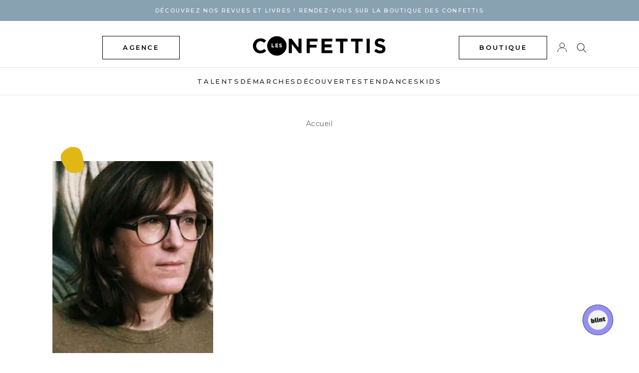

--- FILE ---
content_type: text/html; charset=UTF-8
request_url: https://www.lesconfettis.com/tag/10-ans/
body_size: 9661
content:
<!DOCTYPE html>
<html lang="fr-FR">

<head>
    <meta charset="UTF-8">
    <meta name="viewport" content="width=device-width, initial-scale=1">
    <link rel="shortcut icon" href="//cdn.shopify.com/s/files/1/0556/7293/0475/files/favicon_96x.png?v=1616604189" type="image/png">
    <link rel="profile" href="http://gmpg.org/xfn/11">
    <link rel="pingback" href="https://www.lesconfettis.com/xmlrpc.php">

    <meta name='robots' content='index, follow, max-image-preview:large, max-snippet:-1, max-video-preview:-1' />

	<!-- This site is optimized with the Yoast SEO plugin v19.1 - https://yoast.com/wordpress/plugins/seo/ -->
	<title>10 ans Archives - Les Confettis</title>
	<link rel="canonical" href="https://www.lesconfettis.com/tag/10-ans/" />
	<meta property="og:locale" content="fr_FR" />
	<meta property="og:type" content="article" />
	<meta property="og:title" content="10 ans Archives - Les Confettis" />
	<meta property="og:url" content="https://www.lesconfettis.com/tag/10-ans/" />
	<meta property="og:site_name" content="Les Confettis" />
	<meta property="og:image" content="http://www.lesconfettis.com/wp-content/uploads/2012/11/36589_299017233546642_974451448_n.jpg" />
	<meta name="twitter:card" content="summary" />
	<meta name="twitter:site" content="@LesConfettis" />
	<script type="application/ld+json" class="yoast-schema-graph">{"@context":"https://schema.org","@graph":[{"@type":"Organization","@id":"https://www.lesconfettis.com/#organization","name":"Les Confettis","url":"https://www.lesconfettis.com/","sameAs":["https://twitter.com/LesConfettis"],"logo":{"@type":"ImageObject","inLanguage":"fr-FR","@id":"https://www.lesconfettis.com/#/schema/logo/image/","url":"https://www.lesconfettis.com/wp-content/uploads/2016/03/logo-confettis-new1.gif","contentUrl":"https://www.lesconfettis.com/wp-content/uploads/2016/03/logo-confettis-new1.gif","width":440,"height":65,"caption":"Les Confettis"},"image":{"@id":"https://www.lesconfettis.com/#/schema/logo/image/"}},{"@type":"WebSite","@id":"https://www.lesconfettis.com/#website","url":"https://www.lesconfettis.com/","name":"Les Confettis","description":"Le média des femmes hautes en couleur","publisher":{"@id":"https://www.lesconfettis.com/#organization"},"potentialAction":[{"@type":"SearchAction","target":{"@type":"EntryPoint","urlTemplate":"https://www.lesconfettis.com/?s={search_term_string}"},"query-input":"required name=search_term_string"}],"inLanguage":"fr-FR"},{"@type":"CollectionPage","@id":"https://www.lesconfettis.com/tag/10-ans/#webpage","url":"https://www.lesconfettis.com/tag/10-ans/","name":"10 ans Archives - Les Confettis","isPartOf":{"@id":"https://www.lesconfettis.com/#website"},"breadcrumb":{"@id":"https://www.lesconfettis.com/tag/10-ans/#breadcrumb"},"inLanguage":"fr-FR","potentialAction":[{"@type":"ReadAction","target":["https://www.lesconfettis.com/tag/10-ans/"]}]},{"@type":"BreadcrumbList","@id":"https://www.lesconfettis.com/tag/10-ans/#breadcrumb","itemListElement":[{"@type":"ListItem","position":1,"name":"10 ans"}]}]}</script>
	<!-- / Yoast SEO plugin. -->


<link rel='dns-prefetch' href='//s.w.org' />
<link rel="alternate" type="application/rss+xml" title="Les Confettis &raquo; Flux" href="https://www.lesconfettis.com/feed/" />
<link rel="alternate" type="application/rss+xml" title="Les Confettis &raquo; Flux des commentaires" href="https://www.lesconfettis.com/comments/feed/" />
<link rel="alternate" type="application/rss+xml" title="Les Confettis &raquo; Flux de l’étiquette 10 ans" href="https://www.lesconfettis.com/tag/10-ans/feed/" />
<script type="text/javascript">
window._wpemojiSettings = {"baseUrl":"https:\/\/s.w.org\/images\/core\/emoji\/13.1.0\/72x72\/","ext":".png","svgUrl":"https:\/\/s.w.org\/images\/core\/emoji\/13.1.0\/svg\/","svgExt":".svg","source":{"concatemoji":"https:\/\/www.lesconfettis.com\/wp-includes\/js\/wp-emoji-release.min.js?ver=5.9.3"}};
/*! This file is auto-generated */
!function(e,a,t){var n,r,o,i=a.createElement("canvas"),p=i.getContext&&i.getContext("2d");function s(e,t){var a=String.fromCharCode;p.clearRect(0,0,i.width,i.height),p.fillText(a.apply(this,e),0,0);e=i.toDataURL();return p.clearRect(0,0,i.width,i.height),p.fillText(a.apply(this,t),0,0),e===i.toDataURL()}function c(e){var t=a.createElement("script");t.src=e,t.defer=t.type="text/javascript",a.getElementsByTagName("head")[0].appendChild(t)}for(o=Array("flag","emoji"),t.supports={everything:!0,everythingExceptFlag:!0},r=0;r<o.length;r++)t.supports[o[r]]=function(e){if(!p||!p.fillText)return!1;switch(p.textBaseline="top",p.font="600 32px Arial",e){case"flag":return s([127987,65039,8205,9895,65039],[127987,65039,8203,9895,65039])?!1:!s([55356,56826,55356,56819],[55356,56826,8203,55356,56819])&&!s([55356,57332,56128,56423,56128,56418,56128,56421,56128,56430,56128,56423,56128,56447],[55356,57332,8203,56128,56423,8203,56128,56418,8203,56128,56421,8203,56128,56430,8203,56128,56423,8203,56128,56447]);case"emoji":return!s([10084,65039,8205,55357,56613],[10084,65039,8203,55357,56613])}return!1}(o[r]),t.supports.everything=t.supports.everything&&t.supports[o[r]],"flag"!==o[r]&&(t.supports.everythingExceptFlag=t.supports.everythingExceptFlag&&t.supports[o[r]]);t.supports.everythingExceptFlag=t.supports.everythingExceptFlag&&!t.supports.flag,t.DOMReady=!1,t.readyCallback=function(){t.DOMReady=!0},t.supports.everything||(n=function(){t.readyCallback()},a.addEventListener?(a.addEventListener("DOMContentLoaded",n,!1),e.addEventListener("load",n,!1)):(e.attachEvent("onload",n),a.attachEvent("onreadystatechange",function(){"complete"===a.readyState&&t.readyCallback()})),(n=t.source||{}).concatemoji?c(n.concatemoji):n.wpemoji&&n.twemoji&&(c(n.twemoji),c(n.wpemoji)))}(window,document,window._wpemojiSettings);
</script>
<style type="text/css">
img.wp-smiley,
img.emoji {
	display: inline !important;
	border: none !important;
	box-shadow: none !important;
	height: 1em !important;
	width: 1em !important;
	margin: 0 0.07em !important;
	vertical-align: -0.1em !important;
	background: none !important;
	padding: 0 !important;
}
</style>
	<link rel='stylesheet' id='sbi_styles-css'  href='https://www.lesconfettis.com/wp-content/plugins/instagram-feed/css/sbi-styles.min.css?ver=6.0.5' type='text/css' media='all' />
<link rel='stylesheet' id='wp-block-library-css'  href='https://www.lesconfettis.com/wp-includes/css/dist/block-library/style.min.css?ver=5.9.3' type='text/css' media='all' />
<style id='global-styles-inline-css' type='text/css'>
body{--wp--preset--color--black: #000000;--wp--preset--color--cyan-bluish-gray: #abb8c3;--wp--preset--color--white: #ffffff;--wp--preset--color--pale-pink: #f78da7;--wp--preset--color--vivid-red: #cf2e2e;--wp--preset--color--luminous-vivid-orange: #ff6900;--wp--preset--color--luminous-vivid-amber: #fcb900;--wp--preset--color--light-green-cyan: #7bdcb5;--wp--preset--color--vivid-green-cyan: #00d084;--wp--preset--color--pale-cyan-blue: #8ed1fc;--wp--preset--color--vivid-cyan-blue: #0693e3;--wp--preset--color--vivid-purple: #9b51e0;--wp--preset--gradient--vivid-cyan-blue-to-vivid-purple: linear-gradient(135deg,rgba(6,147,227,1) 0%,rgb(155,81,224) 100%);--wp--preset--gradient--light-green-cyan-to-vivid-green-cyan: linear-gradient(135deg,rgb(122,220,180) 0%,rgb(0,208,130) 100%);--wp--preset--gradient--luminous-vivid-amber-to-luminous-vivid-orange: linear-gradient(135deg,rgba(252,185,0,1) 0%,rgba(255,105,0,1) 100%);--wp--preset--gradient--luminous-vivid-orange-to-vivid-red: linear-gradient(135deg,rgba(255,105,0,1) 0%,rgb(207,46,46) 100%);--wp--preset--gradient--very-light-gray-to-cyan-bluish-gray: linear-gradient(135deg,rgb(238,238,238) 0%,rgb(169,184,195) 100%);--wp--preset--gradient--cool-to-warm-spectrum: linear-gradient(135deg,rgb(74,234,220) 0%,rgb(151,120,209) 20%,rgb(207,42,186) 40%,rgb(238,44,130) 60%,rgb(251,105,98) 80%,rgb(254,248,76) 100%);--wp--preset--gradient--blush-light-purple: linear-gradient(135deg,rgb(255,206,236) 0%,rgb(152,150,240) 100%);--wp--preset--gradient--blush-bordeaux: linear-gradient(135deg,rgb(254,205,165) 0%,rgb(254,45,45) 50%,rgb(107,0,62) 100%);--wp--preset--gradient--luminous-dusk: linear-gradient(135deg,rgb(255,203,112) 0%,rgb(199,81,192) 50%,rgb(65,88,208) 100%);--wp--preset--gradient--pale-ocean: linear-gradient(135deg,rgb(255,245,203) 0%,rgb(182,227,212) 50%,rgb(51,167,181) 100%);--wp--preset--gradient--electric-grass: linear-gradient(135deg,rgb(202,248,128) 0%,rgb(113,206,126) 100%);--wp--preset--gradient--midnight: linear-gradient(135deg,rgb(2,3,129) 0%,rgb(40,116,252) 100%);--wp--preset--duotone--dark-grayscale: url('#wp-duotone-dark-grayscale');--wp--preset--duotone--grayscale: url('#wp-duotone-grayscale');--wp--preset--duotone--purple-yellow: url('#wp-duotone-purple-yellow');--wp--preset--duotone--blue-red: url('#wp-duotone-blue-red');--wp--preset--duotone--midnight: url('#wp-duotone-midnight');--wp--preset--duotone--magenta-yellow: url('#wp-duotone-magenta-yellow');--wp--preset--duotone--purple-green: url('#wp-duotone-purple-green');--wp--preset--duotone--blue-orange: url('#wp-duotone-blue-orange');--wp--preset--font-size--small: 13px;--wp--preset--font-size--medium: 20px;--wp--preset--font-size--large: 36px;--wp--preset--font-size--x-large: 42px;}.has-black-color{color: var(--wp--preset--color--black) !important;}.has-cyan-bluish-gray-color{color: var(--wp--preset--color--cyan-bluish-gray) !important;}.has-white-color{color: var(--wp--preset--color--white) !important;}.has-pale-pink-color{color: var(--wp--preset--color--pale-pink) !important;}.has-vivid-red-color{color: var(--wp--preset--color--vivid-red) !important;}.has-luminous-vivid-orange-color{color: var(--wp--preset--color--luminous-vivid-orange) !important;}.has-luminous-vivid-amber-color{color: var(--wp--preset--color--luminous-vivid-amber) !important;}.has-light-green-cyan-color{color: var(--wp--preset--color--light-green-cyan) !important;}.has-vivid-green-cyan-color{color: var(--wp--preset--color--vivid-green-cyan) !important;}.has-pale-cyan-blue-color{color: var(--wp--preset--color--pale-cyan-blue) !important;}.has-vivid-cyan-blue-color{color: var(--wp--preset--color--vivid-cyan-blue) !important;}.has-vivid-purple-color{color: var(--wp--preset--color--vivid-purple) !important;}.has-black-background-color{background-color: var(--wp--preset--color--black) !important;}.has-cyan-bluish-gray-background-color{background-color: var(--wp--preset--color--cyan-bluish-gray) !important;}.has-white-background-color{background-color: var(--wp--preset--color--white) !important;}.has-pale-pink-background-color{background-color: var(--wp--preset--color--pale-pink) !important;}.has-vivid-red-background-color{background-color: var(--wp--preset--color--vivid-red) !important;}.has-luminous-vivid-orange-background-color{background-color: var(--wp--preset--color--luminous-vivid-orange) !important;}.has-luminous-vivid-amber-background-color{background-color: var(--wp--preset--color--luminous-vivid-amber) !important;}.has-light-green-cyan-background-color{background-color: var(--wp--preset--color--light-green-cyan) !important;}.has-vivid-green-cyan-background-color{background-color: var(--wp--preset--color--vivid-green-cyan) !important;}.has-pale-cyan-blue-background-color{background-color: var(--wp--preset--color--pale-cyan-blue) !important;}.has-vivid-cyan-blue-background-color{background-color: var(--wp--preset--color--vivid-cyan-blue) !important;}.has-vivid-purple-background-color{background-color: var(--wp--preset--color--vivid-purple) !important;}.has-black-border-color{border-color: var(--wp--preset--color--black) !important;}.has-cyan-bluish-gray-border-color{border-color: var(--wp--preset--color--cyan-bluish-gray) !important;}.has-white-border-color{border-color: var(--wp--preset--color--white) !important;}.has-pale-pink-border-color{border-color: var(--wp--preset--color--pale-pink) !important;}.has-vivid-red-border-color{border-color: var(--wp--preset--color--vivid-red) !important;}.has-luminous-vivid-orange-border-color{border-color: var(--wp--preset--color--luminous-vivid-orange) !important;}.has-luminous-vivid-amber-border-color{border-color: var(--wp--preset--color--luminous-vivid-amber) !important;}.has-light-green-cyan-border-color{border-color: var(--wp--preset--color--light-green-cyan) !important;}.has-vivid-green-cyan-border-color{border-color: var(--wp--preset--color--vivid-green-cyan) !important;}.has-pale-cyan-blue-border-color{border-color: var(--wp--preset--color--pale-cyan-blue) !important;}.has-vivid-cyan-blue-border-color{border-color: var(--wp--preset--color--vivid-cyan-blue) !important;}.has-vivid-purple-border-color{border-color: var(--wp--preset--color--vivid-purple) !important;}.has-vivid-cyan-blue-to-vivid-purple-gradient-background{background: var(--wp--preset--gradient--vivid-cyan-blue-to-vivid-purple) !important;}.has-light-green-cyan-to-vivid-green-cyan-gradient-background{background: var(--wp--preset--gradient--light-green-cyan-to-vivid-green-cyan) !important;}.has-luminous-vivid-amber-to-luminous-vivid-orange-gradient-background{background: var(--wp--preset--gradient--luminous-vivid-amber-to-luminous-vivid-orange) !important;}.has-luminous-vivid-orange-to-vivid-red-gradient-background{background: var(--wp--preset--gradient--luminous-vivid-orange-to-vivid-red) !important;}.has-very-light-gray-to-cyan-bluish-gray-gradient-background{background: var(--wp--preset--gradient--very-light-gray-to-cyan-bluish-gray) !important;}.has-cool-to-warm-spectrum-gradient-background{background: var(--wp--preset--gradient--cool-to-warm-spectrum) !important;}.has-blush-light-purple-gradient-background{background: var(--wp--preset--gradient--blush-light-purple) !important;}.has-blush-bordeaux-gradient-background{background: var(--wp--preset--gradient--blush-bordeaux) !important;}.has-luminous-dusk-gradient-background{background: var(--wp--preset--gradient--luminous-dusk) !important;}.has-pale-ocean-gradient-background{background: var(--wp--preset--gradient--pale-ocean) !important;}.has-electric-grass-gradient-background{background: var(--wp--preset--gradient--electric-grass) !important;}.has-midnight-gradient-background{background: var(--wp--preset--gradient--midnight) !important;}.has-small-font-size{font-size: var(--wp--preset--font-size--small) !important;}.has-medium-font-size{font-size: var(--wp--preset--font-size--medium) !important;}.has-large-font-size{font-size: var(--wp--preset--font-size--large) !important;}.has-x-large-font-size{font-size: var(--wp--preset--font-size--x-large) !important;}
</style>
<link rel='stylesheet' id='contact-form-7-css'  href='https://www.lesconfettis.com/wp-content/plugins/contact-form-7/includes/css/styles.css?ver=5.5.6' type='text/css' media='all' />
<link rel='stylesheet' id='lesconfettis-style-css'  href='https://www.lesconfettis.com/wp-content/themes/lesconfettis_v4/style.css?ver=5.9.3' type='text/css' media='all' />
<link rel='stylesheet' id='style-22-css'  href='https://www.lesconfettis.com/wp-content/themes/lesconfettis_v4/styles/style22.css?ver=5.9.3' type='text/css' media='all' />
<link rel='stylesheet' id='flickity-css'  href='https://www.lesconfettis.com/wp-content/themes/lesconfettis_v4/slider/flickity.min.css?ver=5.9.3' type='text/css' media='all' />
<link rel="https://api.w.org/" href="https://www.lesconfettis.com/wp-json/" /><link rel="alternate" type="application/json" href="https://www.lesconfettis.com/wp-json/wp/v2/tags/1028" /><link rel="EditURI" type="application/rsd+xml" title="RSD" href="https://www.lesconfettis.com/xmlrpc.php?rsd" />
<link rel="wlwmanifest" type="application/wlwmanifest+xml" href="https://www.lesconfettis.com/wp-includes/wlwmanifest.xml" /> 
<meta name="generator" content="WordPress 5.9.3" />
<link rel="icon" href="https://www.lesconfettis.com/wp-content/uploads/2020/09/cropped-Logo-Picto-32x32.jpg" sizes="32x32" />
<link rel="icon" href="https://www.lesconfettis.com/wp-content/uploads/2020/09/cropped-Logo-Picto-192x192.jpg" sizes="192x192" />
<link rel="apple-touch-icon" href="https://www.lesconfettis.com/wp-content/uploads/2020/09/cropped-Logo-Picto-180x180.jpg" />
<meta name="msapplication-TileImage" content="https://www.lesconfettis.com/wp-content/uploads/2020/09/cropped-Logo-Picto-270x270.jpg" />

    <!-- Global site tag (gtag.js) - Google Analytics -->
    <script async src="https://www.googletagmanager.com/gtag/js?id=G-1RY7R4TPED"></script>
    <script>
    window.dataLayer = window.dataLayer || [];
    function gtag(){dataLayer.push(arguments);}
    gtag('js', new Date());

    gtag('config', 'G-1RY7R4TPED');
    </script>    

</head>

<body>


    <div class="wrapper">

        <header class="header-22 ">
        <div class="banner-announce" style="background-color: #89a2b2">
            <div class="container">
                <p class="text-center"><a href="https://shop.lesconfettis.com/" title="Afficher les détails" class="text-white">DÉCOUVREZ NOS REVUES ET LIVRES  ! Rendez-vous sur la BOUTIQUE DES CONFETTIS</a></p>
            </div>
        </div>
            <div class="container">
                <div class="row">
                    <div class="col-3 col-4-md flex-v-center">
                        <a class="shop-link button-alt hide-xs hide-sm hide-md" style="margin-left: 100px;" href="https://shop.lesconfettis.com/pages/notre-agence">agence</a>
                        <a class="toggle-nav-mobile hide-lg hide-xl">
                            <svg class="Icon Icon--nav" role="presentation" viewBox="0 0 20 14">
                                <path d="M0 14v-1h20v1H0zm0-7.5h20v1H0v-1zM0 0h20v1H0V0z" fill="currentColor"></path>
                            </svg>
                        </a>
                    </div>

                    <div class="col-5 col-4-md flex-v-center">
                        <div class="identity text-center">
                            <a href="https://www.lesconfettis.com"><img src="https://www.lesconfettis.com/wp-content/themes/lesconfettis_v4/i/logo-confettis.gif" alt="les confettis"></a>
                        </div>                                
                    </div>

                    <div class="col-4 col-4-md flex-v-center text-right">                       
                        <a class="shop-link button-alt hide-xs hide-sm hide-md" href="https://shop.lesconfettis.com">boutique</a>
                        <a class="shop-link-icon hide-lg hide-xl" href="https://shop.lesconfettis.com">
                            <svg class="Icon Icon--cart" role="presentation" viewBox="0 0 17 20">
                                <path d="M0 20V4.995l1 .006v.015l4-.002V4c0-2.484 1.274-4 3.5-4C10.518 0 12 1.48 12 4v1.012l5-.003v.985H1V19h15V6.005h1V20H0zM11 4.49C11 2.267 10.507 1 8.5 1 6.5 1 6 2.27 6 4.49V5l5-.002V4.49z" fill="currentColor"></path>
                            </svg>
                        </a>
                        <a class="account-link-icon hide-xs hide-sm hide-md" href="https://shop.lesconfettis.com/account">
                            <svg class="Icon Icon--account" role="presentation" viewBox="0 0 20 20">
                            <g transform="translate(1 1)" stroke="currentColor" stroke-width="1" fill="none" fill-rule="evenodd" stroke-linecap="square">
                                <path d="M0 18c0-4.5188182 3.663-8.18181818 8.18181818-8.18181818h1.63636364C14.337 9.81818182 18 13.4811818 18 18"></path>
                                <circle cx="9" cy="4.90909091" r="4.90909091"></circle>
                            </g>
                            </svg>                            
                        </a>
                        <a class="search-link-icon toggle-searchbox-22">
                            <svg class="Icon Icon--search" role="presentation" viewBox="0 0 18 17">
                                <g transform="translate(1 1)" stroke="currentColor" fill="none" fill-rule="evenodd" stroke-linecap="square">
                                <path d="M16 16l-5.0752-5.0752"></path>
                                <circle cx="6.4" cy="6.4" r="6.4"></circle>
                                </g>
                            </svg>
                        </a>
                    </div>

                </div>
            </div>

            <nav class="main-nav nav-2022">

                <div class="container">
                    <a class="close-menu-mobile hide-lg hide-xl">
                        <svg class="Icon Icon--close" role="presentation" viewBox="0 0 16 14">
                        <path d="M15 0L1 14m14 0L1 0" stroke="currentColor" fill="none" fill-rule="evenodd"></path>
                        </svg>
                    </a>

                    <div class="menu-new-main-menu-container"><ul id="menu-new-main-menu" class="menu"><li id="menu-item-24977" class="menu-item menu-item-type-taxonomy menu-item-object-category menu-item-24977"><a href="https://www.lesconfettis.com/category/92-talents/">Talents</a></li>
<li id="menu-item-40274" class="menu-item menu-item-type-taxonomy menu-item-object-category menu-item-40274"><a href="https://www.lesconfettis.com/category/demarches/">Démarches</a></li>
<li id="menu-item-40272" class="menu-item menu-item-type-taxonomy menu-item-object-category menu-item-40272"><a href="https://www.lesconfettis.com/category/decouvertes/">Découvertes</a></li>
<li id="menu-item-38035" class="menu-item menu-item-type-taxonomy menu-item-object-category menu-item-38035"><a href="https://www.lesconfettis.com/category/15-tendances/">Tendances</a></li>
<li id="menu-item-29300" class="menu-item menu-item-type-taxonomy menu-item-object-category menu-item-29300"><a href="https://www.lesconfettis.com/category/kids/">Kids</a></li>
<li id="menu-item-37286" class="hide-lg hide-xl account-link-mobile menu-item menu-item-type-custom menu-item-object-custom menu-item-37286"><a href="https://shop.lesconfettis.com/account">Espace client</a></li>
<li id="menu-item-38967" class="hide-lg hide-xl account-link-mobile menu-item menu-item-type-custom menu-item-object-custom menu-item-38967"><a target="_blank" rel="noopener" href="https://shop.lesconfettis.com/pages/notre-agence">Agence</a></li>
</ul></div>                </div>

            </nav><!-- end of mainNav -->
            
            <div class="search-box-22">
                <form role="search" method="get" class="search-form" action="https://www.lesconfettis.com/">
                    <input placeholder="Rechercher" type="text" name="s" id="s">
                    <a class="close-search-box">
                        <svg class="Icon Icon--close" role="presentation" viewBox="0 0 16 14">
                        <path d="M15 0L1 14m14 0L1 0" stroke="currentColor" fill="none" fill-rule="evenodd"></path>
                        </svg>
                    </a>                        
                </form>
            </div>            
        </header>
<style>
    .subcategories-list {
        margin-bottom: 2em;
        text-align: center;
    }

    .container h1 {
        text-transform: uppercase;
        color: #1E1E1E;
        position: relative;
        letter-spacing: 0.2em;
        font-size: 1.5rem;
        text-align: center;
        margin-bottom: 1em;
    }

    .subcategories {
        list-style: none;
        padding: 0;
        margin: 0 auto;
        gap: 1em;
        flex-wrap: wrap;
        justify-content: center;
        display: flex;
    }

    .subcategories li a {
        display: block;
        padding: 0.5em 1em;
        background: transparent;
        border-radius: 0px;
        text-decoration: none;
        transition: background 0.3s;
        min-width: 150px;
        text-align: center;
        text-transform: uppercase;
        font-size: 0.8em;
        font-weight: 500;
        border: 0.5px solid black;
    }

    .subcategories li a:hover {
        background: #e5e5e5;
    }

    .breadcrumb {
        padding: 1em 0;
        margin-bottom: 2em;
        font-size: 0.9em;
    }

    .breadcrumb ul {
        list-style: none;
        padding: 0;
        margin: 0 auto;
        display: flex;
        flex-wrap: wrap;
        align-items: center;
        justify-content: center;
        max-width: fit-content;
    }

    .breadcrumb li {
        display: flex;
        align-items: center;
    }

    .breadcrumb li:not(:last-child):after {
        content: "›";
        margin: 0 0.5em;
        color: #666;
        flex-shrink: 0;
    }

    .breadcrumb a {
        color: #666;
        text-decoration: none;
    }

    .breadcrumb a:hover {
        text-decoration: underline;
    }

    .breadcrumb .current {
        color: #333;
        font-weight: 500;
    }
</style>

<!-- HEADER  BANNER 
<div class="masthead-banner">	
	<a href="https://france.yvesdelorme.com/l/nouveautes-yd.html" target="_blank" rel="nofollow noopener">
		<img src="https://www.lesconfettis.com/wp-content/themes/lesconfettis_v4/banners/banniere_confetti_1200x200.jpg" width="1200" height="200" alt="banner Yves Delorme Paris">
	</a>
</div>
/HEADER BANNER -->

<section class="page archive">

    <div class="breadcrumb">
        <div class="container">
            <ul>
                <li><a href="https://www.lesconfettis.com">Accueil</a></li>
                            </ul>
        </div>
    </div>

    
    <div class="container archive-posts">

        
        <div class="list grid flex-display">

            
                                
                    

			<div class="item-container text-center">
			<a href="https://www.lesconfettis.com/severine-balanqueux-titlee/">
			<figure class="post-illus">
				<img width="381" height="381" src="https://www.lesconfettis.com/wp-content/uploads/2019/12/Séverine-Balanqueux-Les-Confettis-Titlee-381x381.jpg" class="attachment-thumbnail size-thumbnail wp-post-image" alt="" srcset="https://www.lesconfettis.com/wp-content/uploads/2019/12/Séverine-Balanqueux-Les-Confettis-Titlee-381x381.jpg 381w, https://www.lesconfettis.com/wp-content/uploads/2019/12/Séverine-Balanqueux-Les-Confettis-Titlee-600x600.jpg 600w, https://www.lesconfettis.com/wp-content/uploads/2019/12/Séverine-Balanqueux-Les-Confettis-Titlee-100x100.jpg 100w" sizes="(max-width: 381px) 100vw, 381px" />			</figure>					
			</a>
			<p>Entrepreneuses</p>
			<h2 class="title-alt">Séverine Balanqueux et les bijoux Titlee</h2>
		</div>

                
            
        </div><!-- .gridf -->

        <div class="archive-navigation">
                    </div>

    </div><!-- .container -->

</section>

    <!-- 
    <section id="instagram">
        <p class="text-center section-title">Retrouvez-nous sur <b>INSTAGRAM</b></p>

    </section>
    -->

	<footer class="siteFooter footer-2022" style="margin-top: 50px;">	 
        <div class="footer-inner">
            <div class="row">

                <div class="col-12 col-6-sm col-4-lg">
                    <h2 class="h5-like">Les Confettis</h2>

                    
<p>LES CONFETTIS est une maison d’édition nouvelle génération. Notre ambition est de donner les clés de la confiance en soi.</p>
<br>
<p>Découvrez nos revues féminines présentant différents modes de vies et nos livres jeunesse présentant des femmes audacieuses.</p>

                    <ul class="horizontal-list social-footer">
                        <li>
                        <a href="https://instagram.com/lesconfettis_/" target="_blank" rel="noopener" aria-label="Instagram">
                            <svg class="icon Icon--instagram" role="presentation" viewBox="0 0 32 32">
                            <path d="M15.994 2.886c4.273 0 4.775.019 6.464.095 1.562.07 2.406.33 2.971.552.749.292 1.283.635 1.841 1.194s.908 1.092 1.194 1.841c.216.565.483 1.41.552 2.971.076 1.689.095 2.19.095 6.464s-.019 4.775-.095 6.464c-.07 1.562-.33 2.406-.552 2.971-.292.749-.635 1.283-1.194 1.841s-1.092.908-1.841 1.194c-.565.216-1.41.483-2.971.552-1.689.076-2.19.095-6.464.095s-4.775-.019-6.464-.095c-1.562-.07-2.406-.33-2.971-.552-.749-.292-1.283-.635-1.841-1.194s-.908-1.092-1.194-1.841c-.216-.565-.483-1.41-.552-2.971-.076-1.689-.095-2.19-.095-6.464s.019-4.775.095-6.464c.07-1.562.33-2.406.552-2.971.292-.749.635-1.283 1.194-1.841s1.092-.908 1.841-1.194c.565-.216 1.41-.483 2.971-.552 1.689-.083 2.19-.095 6.464-.095zm0-2.883c-4.343 0-4.889.019-6.597.095-1.702.076-2.864.349-3.879.743-1.054.406-1.943.959-2.832 1.848S1.251 4.473.838 5.521C.444 6.537.171 7.699.095 9.407.019 11.109 0 11.655 0 15.997s.019 4.889.095 6.597c.076 1.702.349 2.864.743 3.886.406 1.054.959 1.943 1.848 2.832s1.784 1.435 2.832 1.848c1.016.394 2.178.667 3.886.743s2.248.095 6.597.095 4.889-.019 6.597-.095c1.702-.076 2.864-.349 3.886-.743 1.054-.406 1.943-.959 2.832-1.848s1.435-1.784 1.848-2.832c.394-1.016.667-2.178.743-3.886s.095-2.248.095-6.597-.019-4.889-.095-6.597c-.076-1.702-.349-2.864-.743-3.886-.406-1.054-.959-1.943-1.848-2.832S27.532 1.247 26.484.834C25.468.44 24.306.167 22.598.091c-1.714-.07-2.26-.089-6.603-.089zm0 7.778c-4.533 0-8.216 3.676-8.216 8.216s3.683 8.216 8.216 8.216 8.216-3.683 8.216-8.216-3.683-8.216-8.216-8.216zm0 13.549c-2.946 0-5.333-2.387-5.333-5.333s2.387-5.333 5.333-5.333 5.333 2.387 5.333 5.333-2.387 5.333-5.333 5.333zM26.451 7.457c0 1.059-.858 1.917-1.917 1.917s-1.917-.858-1.917-1.917c0-1.059.858-1.917 1.917-1.917s1.917.858 1.917 1.917z"></path>
                            </svg>
                        </a>
                        </li>

                        
                    <li>
                        <a href="https://www.facebook.com/LesConfettis" target="_blank" rel="noopener" aria-label="Facebook">
                            <svg class="icon Icon--facebook" viewBox="0 0 9 17">
                            <path d="M5.842 17V9.246h2.653l.398-3.023h-3.05v-1.93c0-.874.246-1.47 1.526-1.47H9V.118C8.718.082 7.75 0 6.623 0 4.27 0 2.66 1.408 2.66 3.994v2.23H0v3.022h2.66V17h3.182z"></path>
                            </svg>
                        </a>
                        </li>

                        
                    <li>
                        <a href="https://www.pinterest.com/lesconfettis/" target="_blank" rel="noopener" aria-label="Pinterest">
                            <svg class="icon Icon--pinterest" role="presentation" viewBox="0 0 32 32">
                            <path d="M16 0q3.25 0 6.208 1.271t5.104 3.417 3.417 5.104T32 16q0 4.333-2.146 8.021t-5.833 5.833T16 32q-2.375 0-4.542-.625 1.208-1.958 1.625-3.458l1.125-4.375q.417.792 1.542 1.396t2.375.604q2.5 0 4.479-1.438t3.063-3.937 1.083-5.625q0-3.708-2.854-6.437t-7.271-2.729q-2.708 0-4.958.917T8.042 8.689t-2.104 3.208-.729 3.479q0 2.167.812 3.792t2.438 2.292q.292.125.5.021t.292-.396q.292-1.042.333-1.292.167-.458-.208-.875-1.083-1.208-1.083-3.125 0-3.167 2.188-5.437t5.729-2.271q3.125 0 4.875 1.708t1.75 4.458q0 2.292-.625 4.229t-1.792 3.104-2.667 1.167q-1.25 0-2.042-.917t-.5-2.167q.167-.583.438-1.5t.458-1.563.354-1.396.167-1.25q0-1.042-.542-1.708t-1.583-.667q-1.292 0-2.167 1.188t-.875 2.979q0 .667.104 1.292t.229.917l.125.292q-1.708 7.417-2.083 8.708-.333 1.583-.25 3.708-4.292-1.917-6.938-5.875T0 16Q0 9.375 4.687 4.688T15.999.001z"></path>
                            </svg>
                        </a>
                        </li>

                        
                    <li>
                        <a href="https://www.linkedin.com/company/les-confettis/" target="_blank" rel="noopener" aria-label="LinkedIn">
                            <svg class="icon Icon--linkedin" role="presentation" viewBox="0 0 24 24">
                            <path d="M19 0H5a5 5 0 0 0-5 5v14a5 5 0 0 0 5 5h14a5 5 0 0 0 5-5V5a5 5 0 0 0-5-5zM8 19H5V8h3v11zM6.5 6.73a1.76 1.76 0 1 1 0-3.53 1.76 1.76 0 0 1 0 3.53zM20 19h-3v-5.6c0-3.37-4-3.12-4 0V19h-3V8h3v1.76a3.8 3.8 0 0 1 7 2.48V19z"></path>
                        </svg>
                        </a>
                        </li>

                        

                    </ul>

                </div>

                <div class="col-6 col-6-sm col-2-lg">
                    
<h2>Les publications</h2>
<div class="menu-les-publications-container"><ul id="menu-les-publications" class="menu"><li id="menu-item-40276" class="menu-item menu-item-type-custom menu-item-object-custom menu-item-40276"><a href="https://shop.lesconfettis.com/collections/livres-enfants">Les livres pour enfants</a></li>
<li id="menu-item-40277" class="menu-item menu-item-type-custom menu-item-object-custom menu-item-40277"><a href="https://shop.lesconfettis.com/collections/les-revues">Les revues</a></li>
<li id="menu-item-40285" class="menu-item menu-item-type-custom menu-item-object-custom menu-item-40285"><a href="https://shop.lesconfettis.com/products/copie-de-abonnement-2-ans-4-volumes">L&rsquo;abonnement</a></li>
<li id="menu-item-40278" class="menu-item menu-item-type-custom menu-item-object-custom menu-item-40278"><a href="https://shop.lesconfettis.com/products/carte-cadeau-les-confettis">La carte cadeau</a></li>
</ul></div>                </div>

                <div class="col-6 col-6-sm col-2-lg">
                    
<h2>Les rubriques</h2>
<div class="menu-les-rubriques-container"><ul id="menu-les-rubriques" class="menu"><li id="menu-item-40279" class="menu-item menu-item-type-taxonomy menu-item-object-category menu-item-40279"><a href="https://www.lesconfettis.com/category/decouvertes/design/">Design</a></li>
<li id="menu-item-40280" class="menu-item menu-item-type-taxonomy menu-item-object-category menu-item-40280"><a href="https://www.lesconfettis.com/category/decouvertes/lifestyle/">Lifestyle</a></li>
<li id="menu-item-40281" class="menu-item menu-item-type-taxonomy menu-item-object-category menu-item-40281"><a href="https://www.lesconfettis.com/category/92-talents/creativite/">Créativité</a></li>
<li id="menu-item-40282" class="menu-item menu-item-type-taxonomy menu-item-object-category menu-item-40282"><a href="https://www.lesconfettis.com/category/94-lieux/90-city-guide/">Adresse</a></li>
</ul></div>                </div>

                <div class="col-6 col-6-sm col-2-lg">
                    
<h2>L'agence </h2>
<div class="menu-menu-agence-container"><ul id="menu-menu-agence" class="menu"><li id="menu-item-40273" class="menu-item menu-item-type-custom menu-item-object-custom menu-item-40273"><a href="https://shop.lesconfettis.com/pages/notre-agence">Agence de création de magazine</a></li>
<li id="menu-item-40275" class="menu-item menu-item-type-custom menu-item-object-custom menu-item-40275"><a href="https://shop.lesconfettis.com/blogs/news">Les actualités de l&rsquo;agence</a></li>
</ul></div>                </div>

                <div class="col-6 col-6-sm col-2-lg">
                     
<h2>A propos</h2>
<div class="menu-menu-a-propos-container"><ul id="menu-menu-a-propos" class="menu"><li id="menu-item-37278" class="menu-item menu-item-type-custom menu-item-object-custom menu-item-37278"><a href="https://shop.lesconfettis.com/pages/notre-histoire">Notre histoire</a></li>
<li id="menu-item-37279" class="menu-item menu-item-type-custom menu-item-object-custom menu-item-37279"><a href="https://shop.lesconfettis.com/pages/nos-engagements">Nos engagements</a></li>
<li id="menu-item-37283" class="menu-item menu-item-type-custom menu-item-object-custom menu-item-37283"><a href="https://shop.lesconfettis.com/pages/presse">Presse</a></li>
<li id="menu-item-37284" class="menu-item menu-item-type-custom menu-item-object-custom menu-item-37284"><a href="https://shop.lesconfettis.com/pages/faq">FAQ</a></li>
<li id="menu-item-37285" class="menu-item menu-item-type-custom menu-item-object-custom menu-item-37285"><a href="https://shop.lesconfettis.com/pages/contact">Contact</a></li>
</ul></div>  
                </div>

            
            </div>
            
        
<p><span class="text-uppercase"><b>© Les Confettis</b></span> - <a href="https://shop.lesconfettis.com/policies/legal-notice">Mentions légales</a> - <a href="https://shop.lesconfettis.com/policies/privacy-policy">Politique de confidentialité</a> - <a href="https://shop.lesconfettis.com/policies/refund-policy">Politique de remboursement</a> -  <a href="https://shop.lesconfettis.com/policies/terms-of-sale">CGV</a></p>

        </div>  					
	</footer>
	
	</div><!-- /wrapper -->
	
	<a class="goTop"><img src="https://www.lesconfettis.com/wp-content/themes/lesconfettis_v4/i/totop.png" alt="up to top"></a>

    
    
    <link rel="preconnect" href="https://fonts.googleapis.com">
    <link rel="preconnect" href="https://fonts.gstatic.com" crossorigin>
        
<script type="module" src="https://plugin.blint.io/blint.ce.js"></script><blint-plugin media="97ad1dcf-81ef-41ea-b187-c739fece7800"></blint-plugin><!-- Instagram Feed JS -->
<script type="text/javascript">
var sbiajaxurl = "https://www.lesconfettis.com/wp-admin/admin-ajax.php";
</script>
<link rel='stylesheet' id='fonts-google-prata-css'  href='https://fonts.googleapis.com/css2?family=Prata&#038;display=swap&#038;ver=5.9.3' type='text/css' media='all' />
<link rel='stylesheet' id='font-google-montserrat-css'  href='https://fonts.googleapis.com/css2?family=Montserrat%3Aital%2Cwght%400%2C300%3B0%2C400%3B0%2C500%3B0%2C600%3B1%2C300%3B1%2C400%3B1%2C500%3B1%2C600&#038;display=swap&#038;ver=5.9.3' type='text/css' media='all' />
<script type='text/javascript' src='https://www.lesconfettis.com/wp-includes/js/dist/vendor/regenerator-runtime.min.js?ver=0.13.9' id='regenerator-runtime-js'></script>
<script type='text/javascript' src='https://www.lesconfettis.com/wp-includes/js/dist/vendor/wp-polyfill.min.js?ver=3.15.0' id='wp-polyfill-js'></script>
<script type='text/javascript' id='contact-form-7-js-extra'>
/* <![CDATA[ */
var wpcf7 = {"api":{"root":"https:\/\/www.lesconfettis.com\/wp-json\/","namespace":"contact-form-7\/v1"}};
/* ]]> */
</script>
<script type='text/javascript' src='https://www.lesconfettis.com/wp-content/plugins/contact-form-7/includes/js/index.js?ver=5.5.6' id='contact-form-7-js'></script>
<script type='text/javascript' src='https://ajax.googleapis.com/ajax/libs/jquery/3.6.0/jquery.min.js?ver=5.9.3' id='jquery-custom-js'></script>
<script type='text/javascript' src='https://www.lesconfettis.com/wp-content/themes/lesconfettis_v4/slider/flickity.pkgd.min.js?ver=5.9.3' id='flickity-js'></script>
<script type='text/javascript' src='https://www.lesconfettis.com/wp-content/themes/lesconfettis_v4/js/infinite-scroll.pkgd.js?ver=5.9.3' id='infinite-scroll-js'></script>
<script type='text/javascript' src='https://www.lesconfettis.com/wp-content/themes/lesconfettis_v4/js/lesconfettis22.js?ver=5.9.3' id='js-confettis-js'></script>
<script type='text/javascript' src='https://www.google.com/recaptcha/api.js?hl=fr&#038;ver=5.9.3' id='recaptcha-js'></script>
                                
</body>
</html>